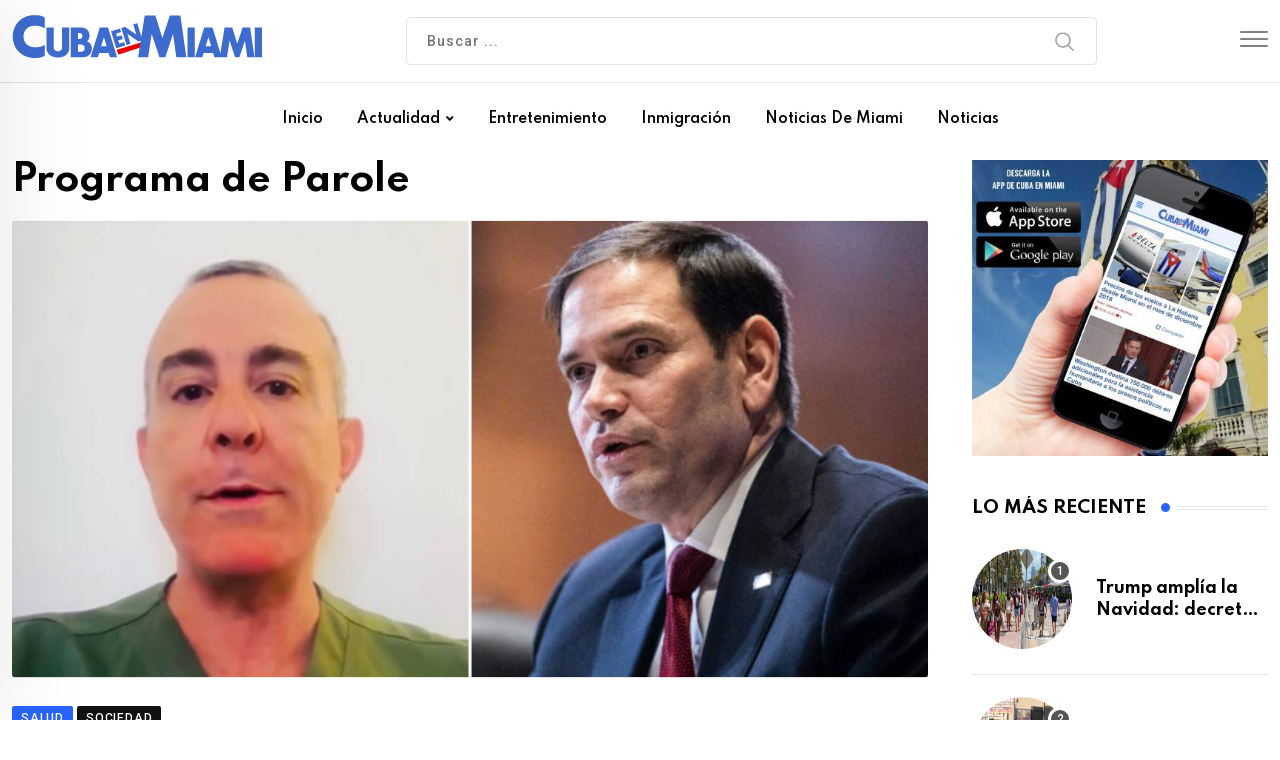

--- FILE ---
content_type: text/html; charset=utf-8
request_url: https://www.google.com/recaptcha/api2/aframe
body_size: 267
content:
<!DOCTYPE HTML><html><head><meta http-equiv="content-type" content="text/html; charset=UTF-8"></head><body><script nonce="UB6V2xM90WlJwP1ZV1ec0A">/** Anti-fraud and anti-abuse applications only. See google.com/recaptcha */ try{var clients={'sodar':'https://pagead2.googlesyndication.com/pagead/sodar?'};window.addEventListener("message",function(a){try{if(a.source===window.parent){var b=JSON.parse(a.data);var c=clients[b['id']];if(c){var d=document.createElement('img');d.src=c+b['params']+'&rc='+(localStorage.getItem("rc::a")?sessionStorage.getItem("rc::b"):"");window.document.body.appendChild(d);sessionStorage.setItem("rc::e",parseInt(sessionStorage.getItem("rc::e")||0)+1);localStorage.setItem("rc::h",'1766216344676');}}}catch(b){}});window.parent.postMessage("_grecaptcha_ready", "*");}catch(b){}</script></body></html>